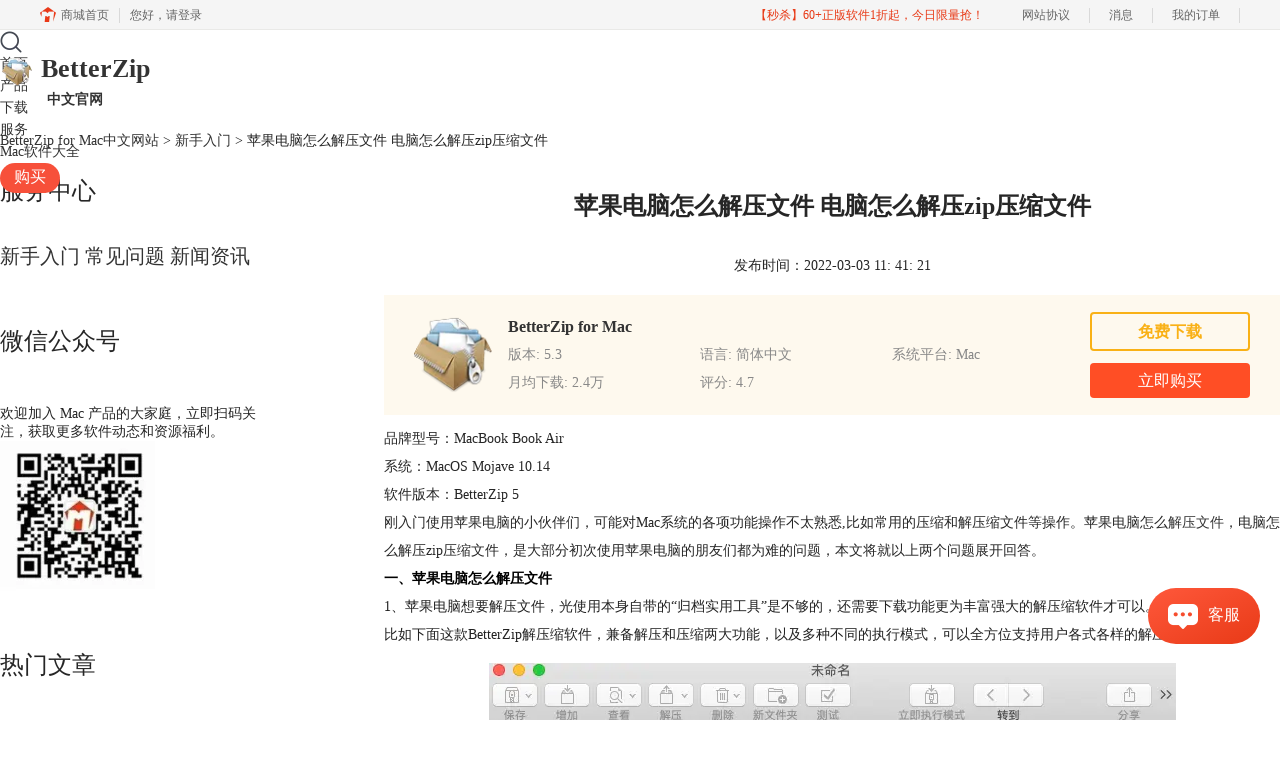

--- FILE ---
content_type: text/html; charset=utf-8
request_url: https://www.betterzipcn.com/rumen/better-jhdo.html
body_size: 8363
content:
<!DOCTYPE html>
<html>
<head>
	<title>苹果电脑怎么解压文件 电脑怎么解压zip压缩文件-BetterZip for Mac中文网站</title>
	<base href="https://www.betterzipcn.com"/>	<meta http-equiv="Content-Type" content="text/html; charset=utf-8" />
	<link rel="canonical" href="https://www.betterzipcn.com/rumen/better-jhdo.html"/>
	<meta name="viewport" content="width=device-width"/>	<link rel="shortcut icon" href="/WebDir/betterzipcn/favicon.ico" type="image/x-icon" />
	<meta name="description" content="刚入门使用苹果电脑的小伙伴们，可能对Mac系统的各项功能操作不太熟悉,比如常用的压缩和解压缩文件等操作。苹果电脑怎么解压文件，电脑怎么解压zip压缩文件，是大部分初次使用苹果电脑的朋友们都为难的问题，本文将就以上两个问题展开回答。" /><meta name="keywords" content="" />	<link rel="stylesheet" type="text/css" href="//cdn.mairuan.com/cdn/swiper/css/swiper.min.css?ver=3.1.377">	<link rel="stylesheet" type="text/css" href="//cdn.mairuan.com/cdn/layui/css/layui.css?ver=3.1.377">
	<link rel="stylesheet" type="text/css" href="//cdn.mairuan.com/cdn/common/css/common.css?ver=3.1.377">
	<link rel="stylesheet" type="text/css" href="/WebDir/betterzipcn/css/styleOnline.css?ver=1.411">
	<link rel="stylesheet" type="text/css" href="/WebDir/betterzipcn/css/mobileOnline.css?ver=1.411">
	<link rel="stylesheet" type="text/css" href="/WebDir/betterzipcn/css/public.css">	<link rel="stylesheet" type="text/css" href="//cdn.mairuan.com/ev3/mairuan/static/css/foot_mr.css" /><link rel="stylesheet" type="text/css" href="//cdn.mairuan.com/ev3/mairuan/static/css/menu_mr.d5iakmv19v1.css?v=3.1.377" />	<script type="text/javascript"> var SOURCE_DOMAIN = "";var SITE_ALIAS = "BetterZip";var PIC_DOMAIN = "https://pic.mairuan.com"; </script>
	<script type="text/javascript" src="//cdn.mairuan.com/cdn/common/js/jquery.js"></script>
	<script type="text/javascript" src="//cdn.mairuan.com/cdn/common/js/jquery.base64.js"></script>
	<script type="text/javascript" src="//cdn.mairuan.com/ev3/mairuan/static/js/jquery.cookie.js"></script>
	<script type="text/javascript" src="//cdn.mairuan.com/cdn/layui/layui.min.2.7.6.d5iakmv19v1.js"></script>
	<script type="text/javascript" src="//cdn.mairuan.com/cdn/swiper/js/swiper.min.js"></script>	<meta name="sogou_site_verification" content="iCKSWAsuyJ"/>
<meta name="360-site-verification" content="87ca922eb2a1885bca4e177d2c7dbceb" />	<script type="text/javascript">
		var _hmt = _hmt || [];
		(function() {
		var hm = document.createElement("script");
		hm.src = "https://hm.baidu.com/hm.js?b3da37b6e072cf827da7319d585149a9";
		var s = document.getElementsByTagName("script")[0];
		s.parentNode.insertBefore(hm, s);
		})();
	</script>
	</head>
<body>

<div class="full m0a h80 zi999 m_h95r bd-b-1">
    <div class="top all m0a pr m_oh m_o95">
        <img class="m_menu layui-hide-sm m_w30r" src="https://pic.mairuan.com/WebSource/betterzipcn/news/old/uploads/images/betterzip/m_menu.png">
        <div class="pa l0 t28 mt-10 m_mt0r m_t0r m_l20r">
            <a class="fs26 fwb m_fs39r" href="/">
                <img class="w34 m_w34r" src="https://pic.mairuan.com/WebSource/betterzipcn/web/images/betterzip-logo.png">
                <a class="fs26 fwb c3 ch3 tdn" href="//www.betterzipcn.com/">BetterZip<div class="fs14 tac">中文官网</div></a>
            </a>
        </div>
        <div class="topSearch layui-hide hide-xs" nohoverhide="true" hovershowbindfilter="topSearch"
            hovershowtogglebind="topMenuNaviList">
            <form method="post" action="javascript:searchUrl()">
                <input id="searchValueId" class="fs16 c9" type="text" name="searchInputValue" value="betterzip"
                    onfocus="if(this.value==this.defaultValue) this.value='';"
                    onblur="if(this.value=='') this.value=this.defaultValue;">
                <input class="searchButtom" type="image" src="https://pic.mairuan.com/WebSource/betterzipcn/news/old/uploads/images/betterzip/searchbtn.png">
            </form>
        </div>
        <div class="topSearchImg hide-xs" hovershow="true" hovershowbind="topSearch"
            hovershowtogglebind="topMenuNaviList">
            <img class="hand" src="https://pic.mairuan.com/WebSource/betterzipcn/news/old/uploads/images/betterzip/searchbtn.png">
        </div>
        <ul class="topMenuNaviList m_pr0r" hovershowtogglefilter="topMenuNaviList">
            <li><a class="m_tal " href="/">首页</a></li>
            <li><a class="m_tal " href="chanpin.html">产品</a></li>
            <li><a class="m_tal " href="xiazai.html">下载</a></li>
            <li><a class="m_tal indexCurrent" href="news/">服务</a></li>
            <li><a class="indexCurrent"target="_blank" href="https://www.mairuan.com/theme/macsoft.html?cjtg=cmmzhuantiye">Mac软件大全</a></li>
            <li><a class=" high_light_buyBtn" href="buy.html">购买</a></li>


        </ul>
    </div>
</div>


<div class="position pt20 pb20 all m0a hide-xs"><a href="/">BetterZip for Mac中文网站</a> > <a href="/rumen/">新手入门</a> > 苹果电脑怎么解压文件 电脑怎么解压zip压缩文件</div>
<div class="oh all m0a">
    <div class="w280 fl hide-xs">
        
<p class="fs24 pb30 bd-b-1 m_fs46r m_pt25r m_pb25r">服务中心</p>
<ul class="supportMenu fs20 m_fs26r">
    <li class="dib m_w30p active">
        <a class="m_fs26r jiqiao" href="rumen/">新手入门</a>
    </li>
    <li class="dib m_w30p ">
        <a class="m_fs26r changjianwenti" href="faq/">常见问题</a>
    </li>
    <li class="dib m_w30p ">
        <a class="m_fs26r news" href="news/">新闻资讯</a>
    </li>
</ul>
<p class="fs24 pt50 pb30 bd-b-1 hide-xs">微信公众号</p>
<div class="fs14 pt15 lh18 hide-xs">
  <div class="">欢迎加入 Mac 产品的大家庭，立即扫码关注，获取更多软件动态和资源福利。</div>
    <img src="https://pic.mairuan.com/yingxiaopublic/image/cz/mr2.png">
</div>

    <p class="fs24 pt50 pb30 bd-b-1 hide-xs">热门文章</p>
    <ul class="fs16 pt15 lh30 supportHot  hide-xs">
        <li> <a target='_blank' href='rumen/bz-woifsd.html'>苹果笔记本显示不能解压这个文件怎么办 Mac电脑哪种压缩软件最好</a></li><li> <a target='_blank' href='rumen/better-xjalwe.html'>Mac如何打开zip压缩文件 Mac压缩软件可以添加密码吗</a></li><li> <a target='_blank' href='rumen/bz-dajddd.html'>Mac电脑文件压缩加密怎么设置 BetterZip可以解压加密文件吗</a></li><li> <a target='_blank' href='rumen/bz-mmmdf.html'>苹果解压缩软件Bandizip为什么这么贵 苹果解压缩用Bandizip还是BetterZip</a></li><li> <a target='_blank' href='rumen/bz-djakdja.html'>mac上怎么打开rar文件 rar文件的解压方法</a></li>
    </ul>

    </div>
    <div class="w70p fr m_w100p m_fn">
        <div class="news_content lh28 pb50 pt20 m_lh40r m_fs24r m_pb64r m_pt25r"><h1 class="fs24 tac fwb h60 m_fs42r m_lh64r m_fwn m_ha m_pb30r">苹果电脑怎么解压文件 电脑怎么解压zip压缩文件</h1><p class="tac fs14 m_tal">发布时间：2022-03-03 11: 41: 21</p><div class="news_detail"><p>品牌型号：MacBook Book Air</p><p>系统：MacOS Mojave 10.14</p><p>软件版本：BetterZip 5</p><p>刚入门使用苹果电脑的小伙伴们，可能对Mac系统的各项功能操作不太熟悉,比如常用的压缩和解压缩文件等操作。苹果电脑怎么<a href="https://www.betterzipcn.com/faq/better-xiop.html" target="_blank">解压文件</a>，电脑怎么解压zip压缩文件，是大部分初次使用苹果电脑的朋友们都为难的问题，本文将就以上两个问题展开回答。</p><p><span style="color:black;"><strong>一、苹果电脑怎么解压文件</strong></span></p><p style="text-align:justify;"><span style="background-color:white;color:#222222;">1、苹果电脑想要解压文件，光使用本身自带的“归档实用工具”是不够的，还需要下载功能更为丰富强大的解压缩软件才可以。</span></p><p style="text-align:justify;"><span style="background-color:white;color:#222222;">比如下面这款BetterZip解压缩软件，兼备解压和压缩两大功能，以及多种不同的执行模式，可以全方位支持用户各式各样的解压缩需求。</span></p><figure class="image ck-widget ck-widget_with-resizer" contenteditable="false"><img src="https://pic.mairuan.com/WebSource/betterzipcn/news/images/a1326615a2054b7bf9bbc90e1bc4998f62203866b44e4.png" alt="图1：BetterZip解压缩软件"><figcaption class="ck-editor__editable ck-editor__nested-editable image__caption_highlighted" data-placeholder="输入图片标题" contenteditable="false"><span style="color:#525252;">图1：BetterZip解压缩软件</span></figcaption><div class="ck ck-reset_all ck-widget__type-around"><div class="ck ck-widget__type-around__button ck-widget__type-around__button_before" title="在前面插入段落"></div><div class="ck ck-widget__type-around__button ck-widget__type-around__button_after" title="在后面插入段落"></div><div class="ck ck-widget__type-around__fake-caret"></div></div><div class="ck ck-reset_all ck-widget__resizer" style="height: 466px; left: 0px; top: 0px; width: 687px; display: none;"><div class="ck-widget__resizer__handle ck-widget__resizer__handle-top-left"></div><div class="ck-widget__resizer__handle ck-widget__resizer__handle-top-right"></div><div class="ck-widget__resizer__handle ck-widget__resizer__handle-bottom-right"></div><div class="ck-widget__resizer__handle ck-widget__resizer__handle-bottom-left"></div><div class="ck ck-size-view" style="display: none;"></div></div></figure><p style="text-align:justify;"><span style="color:black;">2、对于单个压缩文件，用户可以直接拖拽文件到BetterZip界面上，使用BetterZip打开此文件，然后单击上方“解压”按钮进行文件解压。</span></p><figure class="image ck-widget ck-widget_with-resizer" contenteditable="false"><img src="https://pic.mairuan.com/WebSource/betterzipcn/news/images/a1326615a2054b7bf9bbc90e1bc4998f62203866b8004.jpg" alt="图2：解压单个文件"><figcaption class="ck-editor__editable ck-editor__nested-editable image__caption_highlighted" data-placeholder="输入图片标题" contenteditable="false"><span style="color:#525252;">图2：解压单个文件</span></figcaption><div class="ck ck-reset_all ck-widget__type-around"><div class="ck ck-widget__type-around__button ck-widget__type-around__button_before" title="在前面插入段落"></div><div class="ck ck-widget__type-around__button ck-widget__type-around__button_after" title="在后面插入段落"></div><div class="ck ck-widget__type-around__fake-caret"></div></div><div class="ck ck-reset_all ck-widget__resizer" style="height: 488px; left: 0px; top: 0px; width: 689px; display: none;"><div class="ck-widget__resizer__handle ck-widget__resizer__handle-top-left"></div><div class="ck-widget__resizer__handle ck-widget__resizer__handle-top-right"></div><div class="ck-widget__resizer__handle ck-widget__resizer__handle-bottom-right"></div><div class="ck-widget__resizer__handle ck-widget__resizer__handle-bottom-left"></div><div class="ck ck-size-view" style="display: none;"></div></div></figure><p>3、对于多个压缩文件，可以选择打开BetterZip的“操作队列”窗口，同时将多个文件拖拽到操作队列窗口上方，对这多个文件进行同时解压。</p><figure class="image ck-widget ck-widget_with-resizer" contenteditable="false"><img src="https://pic.mairuan.com/WebSource/betterzipcn/news/images/a1326615a2054b7bf9bbc90e1bc4998f62203866d6944.png" alt="图3：解压多个文件"><figcaption class="ck-editor__editable ck-editor__nested-editable image__caption_highlighted" data-placeholder="输入图片标题" contenteditable="false"><span style="color:#525252;">图3：解压多个文件</span></figcaption><div class="ck ck-reset_all ck-widget__type-around"><div class="ck ck-widget__type-around__button ck-widget__type-around__button_before" title="在前面插入段落"></div><div class="ck ck-widget__type-around__button ck-widget__type-around__button_after" title="在后面插入段落"></div><div class="ck ck-widget__type-around__fake-caret"></div></div><div class="ck ck-reset_all ck-widget__resizer" style="height: 347px; left: 0px; top: 0px; width: 829px; display: none;"><div class="ck-widget__resizer__handle ck-widget__resizer__handle-top-left"></div><div class="ck-widget__resizer__handle ck-widget__resizer__handle-top-right"></div><div class="ck-widget__resizer__handle ck-widget__resizer__handle-bottom-right"></div><div class="ck-widget__resizer__handle ck-widget__resizer__handle-bottom-left"></div><div class="ck ck-size-view" style="display: none;"></div></div></figure><p style="text-align:justify;"><span style="color:black;">解压过程如下图4，会显示各个文件的解压进度，点击右侧的放大镜图标可以在访达中打开解压后的文件。</span></p><figure class="image ck-widget ck-widget_with-resizer" contenteditable="false"><img src="https://pic.mairuan.com/WebSource/betterzipcn/news/images/a1326615a2054b7bf9bbc90e1bc4998f62203866c530a.png" alt="图4：多个文件解压视图"><figcaption class="ck-editor__editable ck-editor__nested-editable image__caption_highlighted" data-placeholder="输入图片标题" contenteditable="false"><span style="color:#525252;">图4：多个文件解压视图</span></figcaption><div class="ck ck-reset_all ck-widget__type-around"><div class="ck ck-widget__type-around__button ck-widget__type-around__button_before" title="在前面插入段落"></div><div class="ck ck-widget__type-around__button ck-widget__type-around__button_after" title="在后面插入段落"></div><div class="ck ck-widget__type-around__fake-caret"></div></div><div class="ck ck-reset_all ck-widget__resizer" style="height: 233px; left: 0px; top: 0px; width: 570px; display: none;"><div class="ck-widget__resizer__handle ck-widget__resizer__handle-top-left"></div><div class="ck-widget__resizer__handle ck-widget__resizer__handle-top-right"></div><div class="ck-widget__resizer__handle ck-widget__resizer__handle-bottom-right"></div><div class="ck-widget__resizer__handle ck-widget__resizer__handle-bottom-left"></div><div class="ck ck-size-view" style="display: none;"></div></div></figure><p><span style="color:black;"><strong>二、电脑怎么解压zip压缩文件</strong></span></p><p style="text-align:justify;"><span style="color:black;">1、对于zip压缩文件，可以使用内置的“归档实用工具”或者是“BetterZip”软件进行解压，使用时只需选中要解压的zip压缩文件，在右键打开方式中选择合适的软件进行打开解压就可以。</span></p><figure class="image ck-widget ck-widget_with-resizer" contenteditable="false"><img src="https://pic.mairuan.com/WebSource/betterzipcn/news/images/a1326615a2054b7bf9bbc90e1bc4998f62203866ee10b.png" alt="图5：zip打开方式"><figcaption class="ck-editor__editable ck-editor__nested-editable image__caption_highlighted" data-placeholder="输入图片标题" contenteditable="false"><span style="color:#525252;">图5：zip打开方式</span></figcaption><div class="ck ck-reset_all ck-widget__type-around"><div class="ck ck-widget__type-around__button ck-widget__type-around__button_before" title="在前面插入段落"></div><div class="ck ck-widget__type-around__button ck-widget__type-around__button_after" title="在后面插入段落"></div><div class="ck ck-widget__type-around__fake-caret"></div></div><div class="ck ck-reset_all ck-widget__resizer" style="height: 512px; left: 0px; top: 0px; width: 616px; display: none;"><div class="ck-widget__resizer__handle ck-widget__resizer__handle-top-left"></div><div class="ck-widget__resizer__handle ck-widget__resizer__handle-top-right"></div><div class="ck-widget__resizer__handle ck-widget__resizer__handle-bottom-right"></div><div class="ck-widget__resizer__handle ck-widget__resizer__handle-bottom-left"></div><div class="ck ck-size-view" style="display: none;"></div></div></figure><p style="text-align:justify;"><span style="color:black;">2、二者的区别在于对于多个文件的解压处理：BetterZip可同时解压的任务数多达8个，而归档实用工具只能一个接一个的进行解压，效率会稍慢。因此更建议使用BetterZip进行</span><a href="https://www.betterzipcn.com/faq/bz-auep.html" target="_blank"><span style="color:black;">zip文件解压</span></a><span style="color:black;">。</span></p><figure class="image ck-widget ck-widget_with-resizer" contenteditable="false"><img src="https://pic.mairuan.com/WebSource/betterzipcn/news/images/a1326615a2054b7bf9bbc90e1bc4998f62203866ebf22.png" alt="图6：同时进行压缩操作数"><figcaption class="ck-editor__editable ck-editor__nested-editable image__caption_highlighted" data-placeholder="输入图片标题" contenteditable="false"><span style="color:#525252;">图6：同时进行压缩操作数</span></figcaption><div class="ck ck-reset_all ck-widget__type-around"><div class="ck ck-widget__type-around__button ck-widget__type-around__button_before" title="在前面插入段落"></div><div class="ck ck-widget__type-around__button ck-widget__type-around__button_after" title="在后面插入段落"></div><div class="ck ck-widget__type-around__fake-caret"></div></div><div class="ck ck-reset_all ck-widget__resizer" style="height: 510px; left: 0px; top: 0px; width: 737px; display: none;"><div class="ck-widget__resizer__handle ck-widget__resizer__handle-top-left"></div><div class="ck-widget__resizer__handle ck-widget__resizer__handle-top-right"></div><div class="ck-widget__resizer__handle ck-widget__resizer__handle-bottom-right"></div><div class="ck-widget__resizer__handle ck-widget__resizer__handle-bottom-left"></div><div class="ck ck-size-view" style="display: none;"></div></div></figure><p style="text-align:justify;"><span style="color:black;">以上就是关于苹果电脑怎么解压文件，电脑怎么解压zip压缩文件的详细教程。对于非zip压缩格式，用户需要使用如BetterZip这类解压软件才可以解压；而对于zip压缩格式，用户可使用自带的归档实用工具解压文件，不过性能上会稍差，同样更建议使用BetterZip软件做解压处理。</span></p><p>作者署名：包纸</p></div><p class="news_open">展开阅读全文</p><p class="news_open icon">︾</p><style> 
    .news_open{display:none;}
    @media screen and (max-width: 767px) {
     .m_tal{text-align: left !important;}
      .also_read{ margin: 40px auto !important;}
       .news_detail p{text-indent: 0;}
      .news_content > .news_detail{margin-top: 0.3rem;}
     .news_detail {overflow: hidden;height: 700px;margin-bottom: 20px}
    .news_open{height:auto;text-align: center !important;color: #3D96FF;display:block;padding-bottom: 2px !important;}
    .news_open.icon{line-height: 11px;}
    }
</style>
<script>
$(".news_open").click(function(){
    $(".news_open").hide();
    $(".news_detail").css("height","auto");
})
</script>
<h2 class="fs14 pt30 pb15 m_fs24r m_pt42r m_pb25r">标签：<span class="fwn"><a class="c_4 m_ml8r m_mr8r" target="_blank" href="/biaoqian/解压文件">解压文件</a>，<a class="c_4 m_ml8r m_mr8r" target="_blank" href="/biaoqian/mac解压缩">mac解压缩</a>，<a class="c_4 m_ml8r m_mr8r" target="_blank" href="/biaoqian/zip压缩">zip压缩</a></span></h2><ul class="rlpd-m"><li>上一篇：<a class="c_4 m_fs24r" target="_blank" href="/rumen/bz-gwoe.html">苹果电脑压缩文件怎么解压打开</a></li><li>下一篇：<a class="c_4 m_fs24r" target="_blank" href="/rumen/better-gduw.html">怎么解压文件到指定文件夹 怎么解压文件并打印</a></li></ul><b class="fs14 db pt15 pb15 m_fs28r m_pt64r m_pb25r">读者也访问过这里:</b><ul class="m_lh48r m_fs24r"><li><a class="c_4" target="_blank" href="/faq/better-jhfhb.html"><span>#</span>苹果电脑Mac怎么解压rar文件 Mac电脑rar和zip哪个好用</a></li><li><a class="c_4" target="_blank" href="/faq/betterzip-nnse.html"><span>#</span>BetterZip没付费会怎样吗 BetterZip付费版划算吗</a></li><li><a class="c_4" target="_blank" href="/rumen/bz-xaj.html"><span>#</span>BetterZip是如何进行下载、安装与激活的</a></li><li><a class="c_4" target="_blank" href="/rumen/bz-dakdlasa.html"><span>#</span>mac如何压缩为rar格式 mac电脑rar文件用什么打开</a></li><li><a class="c_4" target="_blank" href="/rumen/betterzip-skad.html"><span>#</span>苹果电脑zip压缩包怎么解压 mac怎么解压zip格式不支持</a></li></ul></div>
<script type="application/ld+json">
{
    "@context": "https://ziyuan.baidu.com/contexts/cambrian.jsonld",
    "@id": "https://www.betterzipcn.com/rumen/better-jhdo.html",
    "title": "苹果电脑怎么解压文件 电脑怎么解压zip压缩文件-BetterZip for Mac中文网站",
    "pubDate": "2022-03-03T11:41:21",
    "upDate": "2022-03-03T11:41:21"
}
</script>
    </div>
</div>

    <script>
        $(".news_detail").before(`
    <style>
        .article_dl {width: 100%;height: 120px;background: #FEF9EE;margin: 15px 0 10px 0;display: flex;align-items: center;padding: 0 30px;left: auto !important;}
        .article_dl >img {max-width: 80px;max-height: 80px;}
        .article_dl .middle {width: calc(100% - 80px - 150px);padding-left: 16px;}
        .article_dl .middle .title {font-size: 16px;color: #333;font-weight: bold;}
        .article_dl .middle .system {display: flex;align-items: flex-start;flex-wrap: wrap;}
        .article_dl .middle .system .item {width: 33%;font-size: 14px;color: #888;}
        .article_dl .right {width: 160px;}
        .article_dl .right .download {display: inline-block;width: 160px;height: 35px;line-height: 35px;text-align: center;color: white;background:#F9B116;border-radius: 4px;font-size: 16px;}
        .article_dl .right .buy {display: inline-block;width: 160px;height: 35px;line-height: 35px;text-align: center;color: #0075E6;background:#FF4E25;border-radius: 4px;font-size: 16px;}
        .article_dl .right .buydl{}
        .article_dl .right .buydl .download,.article_dl .right .drawdl .download{
            display: inline-block;width: 156px;height: 35px;line-height: 35px;margin-bottom: 12px;text-align: center;font-weight:bold; color: #F9B116;background:unset;border: 2px solid #F9B116;border-radius: 4px;font-size: 16px;
        }
        .article_dl .right .buy {display: inline-block;width: 160px;height: 35px;line-height: 35px;text-align: center;color: #FFF;background:#FF4E25;border-radius: 4px;font-size: 16px;}
        .article_dl .right .drawdl{}
        .article_dl .right .drawdl .drawuse{width: 160px;height: 35px;display: flex;align-items: center;justify-content: center;line-height: 35px;text-align: center;color: #0075E6;background:#FF4E25;border-radius: 4px;font-size: 15px;}
        .article_dl .right .drawdl .drawuse p{
            position: relative;float: left;width: 82px;height: 26px;background: linear-gradient(94.67deg, #FFD177 -4.18%, #FFA10D 93.8%);
            display: flex;align-items: center;justify-content: center;color: #fff;font-weight: bold;padding-bottom:unset;
        }
        
        .drawuse p:after,.drawuse p:before {content: "";position: absolute;width: 10px;height: 10px;background: #FF4E25;border-radius: 50%;left: -5px;}
        .drawuse p:before {left: 77px;}
        .article_dl .right .drawdl .drawuse .drawusebut{background: unset;border: 0;color: #fff;font-weight: bold;margin-left: 6px;}
        .layui-icon{font-size: 14px;-webkit-transform: rotate(180deg);transform: rotate(180deg);margin-left: 4px}
        .drawusebut svg{position:relative;top:4px;} 
        .article_dl .close{display: none;position: absolute;width: 20px;height: 20px;right: 0;bottom: 0;background-image: url("http://wx-women.kcs2.top/Public/close.png");background-size: 20px 20px;}
    </style>

    <div class="article_dl">
        <img src="https://pic.mairuan.com/WebSource/makeding/web/images2/prod_icon_betterzip.png">
        <div class="middle">
            <div class="title">BetterZip for Mac</div>
            <div class="system">
                <div class="item">版本: 5.3</div>
                <div class="item">语言: 简体中文</div>
                <div class="item">系统平台: Mac</div>
                <div class="item">月均下载: 2.4万</div>
                <div class="item">评分: 4.7</div>
            </div>
        </div>
        <div class="right"><div class="buydl">
                            <a target="_blank" href="xiazai.html?cjtg=betterzip_newsbox_xiazai" class="download" baidujsapi="event_xiazai_click_文章详情页下载按钮">免费下载</a>
                            <a target="_blank" href="buy.html?cjtg=betterzip_newsbox_buy" class="buy" baidujsapi="event_buy_click_文章详情页购买按钮">立即购买</a>
                         </div></div>
        <div class="close"></div>
    </div>
`);
    </script>


<div class="footer full m0a">
    <div class="all m0a">
         
        <div class="layui-row pt50 pb30 bd-b-2 m_pt5r m_pb5r m_bn">
            <div class="layui-col-sm3 layui-col-xs12 pr">
                <img class="jia layui-hide-sm" src="https://pic.mairuan.com/WebSource/betterzipcn/news/old/uploads/images/betterzip/jia.png">
                <p class="c-1 fs20 pb20 m_pb10r m_fs32r">产品</p>
                <ul class="lh32 hide-xs m_lh40r m_fs24r">
                    <li><a target="_blank" href="chanpin.html">功能特性</a></li>
                    <li><a target="_blank" href="xiazai.html">软件下载</a></li>
                    <li><a target="_blank" href="goumai.html">软件激活码</a></li>
                </ul>
            </div>
            <div class="layui-col-sm2 layui-col-xs12 pr">
                <img class="jia layui-hide-sm" src="https://pic.mairuan.com/WebSource/betterzipcn/news/old/uploads/images/betterzip/jia.png">
                <p class="c-1 fs20 pb20  m_pb10r m_fs32r">支持</p>
                <ul class="lh32 hide-xs m_lh40r m_fs24r">
                    <li><a target="_blank" href="rumen/">新手入门</a></li>
                    <li><a target="_blank" href="faq/">常见问题</a></li>
                    <li><a target="_blank" href="news/">新闻资讯</a></li>
                </ul>
            </div>
            <div class="layui-col-sm2 layui-col-xs12 pr">
                <img class="jia layui-hide-sm" src="https://pic.mairuan.com/WebSource/betterzipcn/news/old/uploads/images/betterzip/jia.png">
                <p class="c-1 fs20 pb20  m_pb10r m_fs32r">关于</p>
                <ul class="lh32 hide-xs m_lh40r m_fs24r">
                    <li><a target="_blank" href="aboutus.html">关于我们</a></li>
                    <li><a target="_blank" href="mianze.html">隐私条款</a></li>
                    <li><a target="_blank" href="sitemap.html">网站地图</a></li>
                  
                </ul>
            </div>
            <div class="layui-col-sm2  layui-col-xs12 pr">
                <div class="footerTitle">
                    <img class="jia layui-hide-sm" src="https://pic.mairuan.com/WebSource/betterzipcn/news/old/uploads/images/betterzip/jia.png">
                    <p class="c-1 fs20 pb20  m_pb10r m_fs28r">广告联盟</p>
                    <ul class="lh32 hide-xs m_lh56r m_fs24r">
                        <li><a target="_blank" href="https://wm.makeding.com/">  推广赚佣金</a></li>
                    <li><i class="layui-icon layui-icon-cellphone ml2 mr12"></i> 商务合作：alex.qi@makeding.com </li>
                    <li><a rel="nofollow" href="//macitbetter.com/resellers/cjm/" target="_blank">BetterZip
                            官方独家代理商</a></li>
                    </ul>     
                </div>           
            </div>
            <div class="layui-col-sm3 layui-col-xs12">
                <h3 class="c-1 fs20 pb20 m_pb10r m_fs32r">联系客服</h3>
                <ul class="lh32 m_fs24r m_lh40r">
                    <li><img src="https://pic.mairuan.com/WebSource/common/web/images/footerTel.png" class="mr15 m_w23r m_mr15r">400-8765-888</li>
                    </li>
                    <li><img src="https://pic.mairuan.com/WebSource/betterzipcn/news/old/uploads/images/betterzip/footerMail.png" class="mr15 m_w23r m_mr15r"><a
                            rel="nofollow" href="mailto:kefu@makeding.com">kefu@makeding.com</a></li>

                    
                </ul>
            </div>
        </div>
    </div>
</div>
<div class="footer gaiban">
    <div class="bgf5">
        <div class="footerFLink_2 pt10 pb10">
            <div style="width:100%;" class="dt">
                <div class="tac fs20">
                    <p style="width:33%;"><img
                            src="https://pic.mairuan.com/WebSource/common/web/images/footer_zbhh.png"
                            alt=""><b class="c3 pl10">正版行货·质量保证</b></p>
                    <p style="width:33%;"><img
                            src="https://pic.mairuan.com/WebSource/common/web/images/footer_bjzf.png"
                            alt=""><b class="c3 pl10">便捷支付·闪电发货</b></p>
                    <p style="width:33%;"><img
                            src="https://pic.mairuan.com/WebSource/common/web/images/footer_shwy.png"
                            alt=""><b class="c3 pl10">售后无忧·服务保障</b></p>
                </div>
            </div>

        </div>
    </div>

    <div class="bge tac pt10 fs14">

    </div>
    <div class="bge tac fs14 pb10">
        <div>
            <center class="red pb10 pt10">
                <script id="dyamicGovScript" defer="defer" type="text/javascript"> </script>
            </center>
        </div>
        <div class="links_p10 c9">
            <span>特聘法律顾问：江苏政纬律师事务所 宋红波</span>|
            <span>版权所有 Copyright © 2022 <a href="/" class="red"> BetterZip </a>- 苏州思杰马克丁软件有限公司</span>|

          <a><img src="https://pic.mairuan.com/icon/ebsicon.png" width="26"></a>
            <a class="show-xs-block" href="https://beian.miit.gov.cn"
                target="_blank" rel="nofollow">苏ICP备09064057号-21</a>|
            <a href="https://cpv1.mairuan.com/pic/20191111/mairuan/sjmicp.pdf" target="_blank">经营许可证编号:苏B1.B2-20150228</a> |
            <span class="zhengzhaoxinxi" data="https://pic.mairuan.com/yingyezhizhao/yyzz-sj.jpg">证照信息</span>
<a target="cyxyv" rel="nofollow" href="//v.yunaq.com/certificate?domain=www.betterzipcn.com&from=label&code=90020"> <img src="//aqyzmedia.yunaq.com/labels/label_sm_90020.png" class="w80 m_w80r"></a>
        </div>

    </div>
</div>
	<script type="text/javascript" src="//cdn.mairuan.com/cdn/common/js/fastclick.js"></script>
	<script type="text/javascript" src="//cstaticdun.126.net/load.min.js?t=1769762084"></script>
	<script type="text/javascript" src="//cdn.mairuan.com/ev3/common/js/common.js?t=1769762084"></script>
	<script type="text/javascript" src="/WebDir/betterzipcn/js/main.js?t=1769762084"></script>
	    <script type='text/javascript'>var apihost = 'https://api3.mairuan.com/api.php'; var uchost = 'https://i.mairuan.com';</script>
<script type="text/javascript" src="//cdn.mairuan.com/ev3/mairuan/static/js/ajaxsetup.js?v=1.0.1"></script><script type="text/javascript" src="//cdn.mairuan.com/ev3/mairuan/static/js/menu_mr.d5iakmv19v1.js?v=3.1.377"></script><script type="text/javascript" src="//cdn.mairuan.com/ev3/mairuan/static/js/general_mr.d5iakmv19v1.js?v=3.1.377"></script>    <script src="https://wm.makeding.com/static/External/wm_cookie.js"></script>
	<script type="text/javascript" src="//cdn.mairuan.com/stats/baidu/baidujsapi.js?v=19003"></script>
	<div class="layui-hide">
		<script>
var _hmt = _hmt || [];
(function() {
var hm = document.createElement("script");
hm.src = "https://hm.baidu.com/hm.js?6c7e5097725d7c92325dac408915cf1a";
var s = document.getElementsByTagName("script")[0];
s.parentNode.insertBefore(hm, s);
})();
</script>	</div>
	<script type="text/javascript">
		(function(i,s,o,g,r,a,m){i['GoogleAnalyticsObject']=r;i[r]=i[r]||function(){
		  (i[r].q=i[r].q||[]).push(arguments)},i[r].l=1*new Date();a=s.createElement(o),
		  m=s.getElementsByTagName(o)[0];a.async=1;a.src=g;m.parentNode.insertBefore(a,m)
		  })(window,document,'script','https://www.google-analytics.com/analytics.js','ga');
		ga('create', 'UA-126448103-1', 'auto', {'allowLinker': true});
		ga('require', 'linker');
		ga('linker:autoLink', ['user.mairuan.com','userl.mairuan.com'] );
		ga("send", "pageview");
	</script>		<!--[if lt IE 9]>
		<script src="//cdn.mairuan.com/cdn/common/js/html5shiv.min.js"></script>
		<script src="//cdn.mairuan.com/cdn/common/js/respond.min.js"></script>
	<![endif]-->
<input type="hidden" class="g_rediurl" value="">
<input type="hidden" class="server_time" value="1769762084">
<input type="hidden" class="g_mobile" value="0">
<script type="text/javascript" src="//cdn.mairuan.com/stats/cj/web_verify.js?v=250919.3"></script>
</body>
</html>